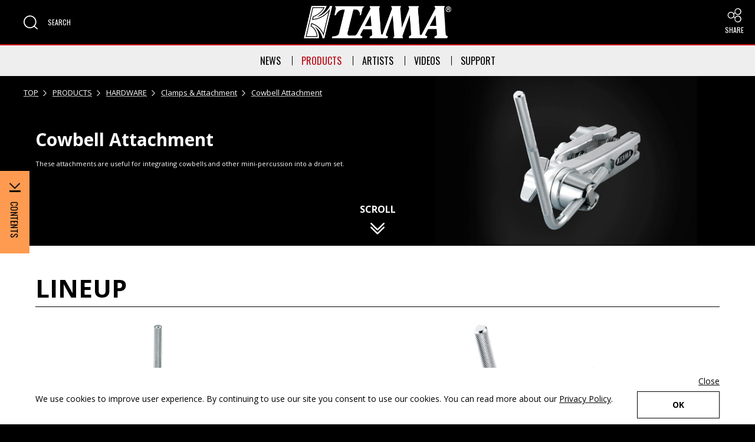

--- FILE ---
content_type: text/html;charset=utf-8
request_url: https://www.tama.com/asia/products/detail/cowbell_attachment.html
body_size: 37361
content:
<!DOCTYPE html>

<html lang="en">
<head class="rt_bn_product_info">
	<meta charset="UTF-8" />
	<meta name="keywords" class="rt_p_meta_keywords" content="Cowbell Attachment,Products,TAMA,TAMA DRUMS,HOSHINO GAKKI" />
	<meta name="description" class="rt_p_meta_description" content="Find a great collection of 「Cowbell Attachment」 at TAMA Drums. These attachments are useful for integrating cowbells and other mini-percussion into a drum set." />
	<title class="rt_p_head_title">Cowbell Attachment | Clamps &amp; Attachment | HARDWARE | PRODUCTS | TAMA Drums</title>
	<meta property="og:site_name" content="TAMA Drums" />
	<meta property="og:type" content="article" />
	<meta property="og:title" class="rt_p_head_title" content="Cowbell Attachment | Clamps &amp; Attachment | HARDWARE | PRODUCTS | TAMA Drums" />
	<meta property="og:description" class="rt_p_meta_description" content="Find a great collection of 「Cowbell Attachment」 at TAMA Drums. These attachments are useful for integrating cowbells and other mini-percussion into a drum set." />
	<meta property="og:url" class="rt_p_og_url" content="https://www.tama.com/asia/products/detail/cowbell_attachment.html" />
	<meta property="fb:app_id" content="586153898093311" />
	<meta property="og:image" class="rt_p_og_img" content="https://www.tama.com/common/product_artist_file/file/pen_CBH50.webp" />
	<meta name="twitter:image" class="rt_p_og_img" content="https://www.tama.com/common/product_artist_file/file/pen_CBH50.webp" />
	<meta name="twitter:card" content="summary_large_image" />
	<meta name="twitter:site" content="@TAMAofficial" />
	<meta http-equiv="X-UA-Compatible" content="IE=edge" />
	<meta name="viewport" content="width=device-width, initial-scale=1.0" />
	<meta name="format-detection" content="telephone=no" />
	<link type="text/css" rel="stylesheet" href="/common/css/style.css" />
<link rel="icon" href="/favicon.ico" />
<!-- Google Tag Manager --><script>(function(w,d,s,l,i){w[l]=w[l]||[];w[l].push({'gtm.start':
new Date().getTime(),event:'gtm.js'});var f=d.getElementsByTagName(s)[0],
j=d.createElement(s),dl=l!='dataLayer'?'&l='+l:'';j.async=true;j.src=
'https://www.googletagmanager.com/gtm.js?id='+i+dl;f.parentNode.insertBefore(j,f);
})(window,document,'script','dataLayer','GTM-5DP5HF3');</script><!-- End Google Tag Manager --><!-- Google tag (gtag.js) --><script async="" src="https://www.googletagmanager.com/gtag/js?id=G-8D7JBKQY1V"></script><script>
  window.dataLayer = window.dataLayer || [];
  function gtag(){dataLayer.push(arguments);}
  gtag('js', new Date());

  gtag('config', 'G-8D7JBKQY1V');
</script></head>
<body>
<div id="pagetop" class="container products products-detail">
	<header class="header inc_asia_header">
	<link href="/common/css/gdpr.css" rel="stylesheet" type="text/css" />
	<div class="header-gdpr js-zoomCheck" id="header-gdpr">
		<div class="mod-auto header-gdpr-in opacity">
			<p class="header-gdpr-in-text">We use cookies to improve user experience. By continuing to use our site you consent to use our cookies. You can read more about our <a href="/asia/gdpr.html" tabindex="-1" class="td_under opacity">Privacy Policy</a>.</p>
			<p class="header-gdpr-in-btn" id="header-gdpr-in-btn"><a href="javascript:void(0)" tabindex="-1" class="mod-btn mod-btn140">OK</a></p>
			<p class="header-gdpr-in-close" id="header-gdpr-in-close"><a href="javascript:void(0)" tabindex="-1" class="td_under">Close</a></p>
		</div>
	</div>

	<div class="header-content opacity">
		<div class="header-content-left">
			<div class="header-content-left-in header-content-left-in-sp">
				<div class="header-menu js-header-menu" tabindex="0" role="button" aria-expanded="false" aria-controls="header-spMenu">
					<div class="header-menu-button js-header-menu-btn">
						<span class="header-menu-button-inner"></span>
					</div>
					<span class="header-menu-button-text">MENU</span>
				</div>
				<!-- SP nav -->
				<nav class="header-menuBlock js-header-menu-block clearfix" id="header-spMenu" aria-label="Header Menu">
					<div class="header-menuBlock-sp">
						<ul class="di_block">
							<li class="js-toggle header-menuBlock-sp-category" tabindex="-1" role="button" aria-expanded="false" aria-controls="header-nav-news-sp">NEWS</li>
							<li class="js-toggleBlock" id="header-nav-news-sp">
								<ul>
									<li><a href="/asia/news/" class="header-menuBlock-sp-category-child" tabindex="-1">NEWS TOP<i class="icon icon-arrow_right" aria-hidden="true"></i></a></li>
									<li><a href="/asia/news/category/feature/" class="header-menuBlock-sp-category-child" tabindex="-1">FEATURE PRODUCTS<i class="icon icon-arrow_right" aria-hidden="true"></i></a></li>
									<li><a href="/asia/news/category/event/" class="header-menuBlock-sp-category-child" tabindex="-1">EVENTS<i class="icon icon-arrow_right" aria-hidden="true"></i></a></li>
									<li><a href="/asia/news/category/info/" class="header-menuBlock-sp-category-child" tabindex="-1">INFORMATION<i class="icon icon-arrow_right" aria-hidden="true"></i></a></li>
									<li><a href="/asia/news/" class="header-menuBlock-sp-category-child header-menuBlock-sp-category-child-more" tabindex="-1">VIEW MORE<i class="icon icon-arrow_right" aria-hidden="true"></i></a></li>
								</ul>
							</li>
						</ul>
						<ul class="di_block">
							<li class="js-toggle header-menuBlock-sp-category" tabindex="-1" role="button" aria-expanded="false" aria-controls="header-nav-products-sp">PRODUCTS</li>
							<li class="js-toggleBlock" id="header-nav-products-sp">
								<ul>
									<li><a href="/asia/products/" class="header-menuBlock-sp-category-child" lang="en" tabindex="-1">PRODUCTS TOP<i class="icon icon-arrow_right" aria-hidden="true"></i></a></li>
									<li><a href="/asia/products/drum_kits/" class="header-menuBlock-sp-category-child" lang="en" tabindex="-1">DRUM KITS<i class="icon icon-arrow_right" aria-hidden="true"></i></a></li>
									<li><a href="/asia/products/snare_drums/" class="header-menuBlock-sp-category-child" lang="en" tabindex="-1">SNARE DRUMS<i class="icon icon-arrow_right" aria-hidden="true"></i></a></li>
									<li><a href="/asia/products/original_percussion/" class="header-menuBlock-sp-category-child" lang="en" tabindex="-1">ORIGINAL PERCUSSION<i class="icon icon-arrow_right" aria-hidden="true"></i></a></li>
									<li><a href="/asia/products/hardware/" class="header-menuBlock-sp-category-child" lang="en" tabindex="-1">HARDWARE<i class="icon icon-arrow_right" aria-hidden="true"></i></a></li>
									<li><a href="/asia/products/practice_tools/" class="header-menuBlock-sp-category-child" lang="en" tabindex="-1">PRACTICE TOOLS<i class="icon icon-arrow_right" aria-hidden="true"></i></a></li>
									<li><a href="/asia/products/sticks/" class="header-menuBlock-sp-category-child" lang="en" tabindex="-1">STICKS<i class="icon icon-arrow_right" aria-hidden="true"></i></a></li>
									<li><a href="/asia/products/bags/" class="header-menuBlock-sp-category-child" lang="en" tabindex="-1">BAGS<i class="icon icon-arrow_right" aria-hidden="true"></i></a></li>
									<li><a href="/asia/products/accessories/" class="header-menuBlock-sp-category-child" lang="en" tabindex="-1">ACCESSORIES<i class="icon icon-arrow_right" aria-hidden="true"></i></a></li>
									<li><a href="/asia/products/concert/" class="header-menuBlock-sp-category-child" lang="en" tabindex="-1">CONCERT PERCUSSION<i class="icon icon-arrow_right" aria-hidden="true"></i></a></li>
									<li><a href="/asia/products/marching/" class="header-menuBlock-sp-category-child" lang="en" tabindex="-1">MARCHING PERCUSSION<i class="icon icon-arrow_right" aria-hidden="true"></i></a></li>
									<li><a href="/asia/products/microphone_stand/" class="header-menuBlock-sp-category-child" lang="en" tabindex="-1">MICROPHONE STANDS<i class="icon icon-arrow_right" aria-hidden="true"></i></a></li>
									<li><a href="/asia/products/lifestyle/" class="header-menuBlock-sp-category-child" lang="en" tabindex="-1">LIFESTYLE<i class="icon icon-arrow_right" aria-hidden="true"></i></a></li>
									<li><a href="/asia/products/" class="header-menuBlock-sp-category-child header-menuBlock-sp-category-child-more" lang="en" tabindex="-1">VIEW MORE<i class="icon icon-arrow_right" aria-hidden="true"></i></a></li>
								</ul>
							</li>
						</ul>
						<ul class="di_block">
							<li class="js-toggle header-menuBlock-sp-category" tabindex="-1" role="button" aria-expanded="false" aria-controls="header-nav-artists-sp">ARTISTS</li>
							<li class="js-toggleBlock" id="header-nav-artists-sp">
								<ul>
									<li><a href="/asia/artists/" class="header-menuBlock-sp-category-child" tabindex="-1">ARTISTS TOP<i class="icon icon-arrow_right" aria-hidden="true"></i></a></li>
									<li><a href="/asia/artists/drumset/" class="header-menuBlock-sp-category-child" tabindex="-1">DRUM SET<i class="icon icon-arrow_right" aria-hidden="true"></i></a></li>
									<li><a href="/asia/artists/hardware/" class="header-menuBlock-sp-category-child" tabindex="-1">HARDWARE<i class="icon icon-arrow_right" aria-hidden="true"></i></a></li>
									<li><a href="/asia/artists/marching_concert/" class="header-menuBlock-sp-category-child" tabindex="-1">MARCHING AND CONCERT PERCUSSION<i class="icon icon-arrow_right" aria-hidden="true"></i></a></li>
								</ul>
							</li>
						</ul>
						<ul class="di_block">
							<li><a href="/asia/videos/" class="header-menuBlock-sp-category" tabindex="-1">VIDEOS</a></li>
						</ul>
						<ul class="di_block">
							<li class="js-toggle header-menuBlock-sp-category" tabindex="-1" role="button" aria-expanded="false" aria-controls="header-nav-support-sp">SUPPORT</li>
							<li class="js-toggleBlock" id="header-nav-support-sp">
								<ul>
									<li><a href="/asia/support/" class="header-menuBlock-sp-category-child" tabindex="-1">SUPPORT TOP<i class="icon icon-arrow_right" aria-hidden="true"></i></a></li>
									<li><a href="/asia/support/contact/" class="header-menuBlock-sp-category-child" tabindex="-1">CONTACT<i class="icon icon-arrow_right" aria-hidden="true"></i></a></li>
									<li><a href="/asia/support/manual/" class="header-menuBlock-sp-category-child" tabindex="-1">MANUALS<i class="icon icon-arrow_right" aria-hidden="true"></i></a></li>
									<li><a href="/asia/support/catalogs/" class="header-menuBlock-sp-category-child" tabindex="-1">CATALOGS<i class="icon icon-arrow_right" aria-hidden="true"></i></a></li>
									<li><a href="/world/support/parts/" class="header-menuBlock-sp-category-child" tabindex="-1">PARTS<i class="icon icon-arrow_right" aria-hidden="true"></i></a></li>
									<li><a href="/asia/support/wallpapers.html" class="header-menuBlock-sp-category-child" tabindex="-1">WALLPAPERS<i class="icon icon-arrow_right" aria-hidden="true"></i></a></li>
									<li><a href="https://www.hoshinogakki.co.jp/TAMA50th/index.html" target="_blank" class="header-menuBlock-sp-category-child" tabindex="-1">HISTORY <i class="icon icon-blank" aria-label="External link(open in new windows)"></i></a></li>
									<li><a href="/asia/support/" class="header-menuBlock-sp-category-child header-menuBlock-sp-category-child-more" tabindex="-1">VIEW MORE<i class="icon icon-arrow_right" aria-hidden="true"></i></a></li>
								</ul>
							</li>
						</ul>
					</div>
				</nav>
			</div>
			<div class="header-content-left-in">
				<div class="header-search" tabindex="0" role="button" aria-expanded="false" aria-controls="header-searchMenu">
					<i class="icon icon-zoom" aria-hidden="true"></i>
					<span class="header-search-text">SEARCH</span>
				</div>
				<!-- search -->
				<div class="header-menuBlock js-header-search-block" id="header-searchMenu">
					<div class="header-searchBlock">
						<div class="mod-siteSearch-box mod-siteSearch-box_products">
							<ul class="mod-siteSearch-box_products-ul">
								<li class="mod-siteSearch-box_products-li mod-siteSearch-box_products-icon"><i class="icon icon-zoom" aria-hidden="true"></i></li>
								<li class="mod-siteSearch-box_products-li mod-siteSearch-box_products-text"><span class="fw_bold">PRODUCT SEARCH</span></li>
								<li class="mod-siteSearch-box_products-li mod-siteSearch-box_products-select mod-select">
									<label for="product-category" class="sr-only">Select Product Category</label>
										<select id="product-category" class="js-header-prodSearch-select" tabindex="-1" aria-label="Select Product Category">
											<option value="/asia/products/search/all/list/">ALL CATEGORIES</option>
											<option value="/asia/products/search/drum_kits/list/">DRUM KITS</option>
											<option value="/asia/products/search/snare_drums/list/">SNARE DRUMS</option>
											<option value="/asia/products/search/original_percussion/list/">ORIGINAL PERCUSSION</option>
											<option value="/asia/products/search/hardware/list/">HARDWARES</option>
											<option value="/asia/products/search/practice_tools/list/">PRACTICE TOOLS</option>
											<option value="/asia/products/search/sticks/list/">STICKS</option>
											<option value="/asia/products/search/bags/list/">BAGS</option>
											<option value="/asia/products/search/accessories/list/">ACCESSORIES</option>
											<option value="/asia/products/search/concert/list/">CONCERT PERCUSSION</option>
											<option value="/asia/products/search/marching/list/">MARCHING PERCUSSION</option>
											<option value="/asia/products/search/microphone_stand/list/">MICROPHONE STANDS</option>
											<option value="/asia/products/search/lifestyle/list/">LIFESTYLE</option>
										</select>
								</li>
								<li class="mod-siteSearch-box_products-li mod-siteSearch-box_products-input">
									<label for="prod-search" class="sr-only">Search Products</label>
									<input class="js-header-prodSearch-input" placeholder="SEARCH" id="prod-search" type="text" tabindex="-1" />
								</li>
								<li class="mod-siteSearch-box_products-li mod-siteSearch-box_products-btn opacity">
									<a href="/asia/products/search/all/list/" tabindex="-1" class="mod-siteSearch-box_products-btn-in js-header-prodSearch"><span>SEARCH</span></a>
								</li>
							</ul>
						</div>
					</div>
				</div>
			</div>
		</div>
		<a href="/asia/" class="header-content-logo"><img src="/images/logo.png" class="width-u-100" alt="TAMA Drums logo" /></a>
		<div class="header-content-right">
			<div class="pos_relative">
				<p class="header-content-right-sp" tabindex="0" role="button" aria-expanded="false" aria-controls="header-shareMenu">
					<i class="icon icon-share" aria-hidden="true"></i>
					<span lang="en">SHARE</span>
				</p>
				<div class="header-content-right-wrap" id="header-shareMenu">
					<dl>
						<dt class="mb20 ff_Oswald fs_large_x">FOLLOW US :</dt>
						<dd class="header-content-right-in"><a href="https://www.facebook.com/tamadrums" target="_blank" aria-label="Facebook External link(open in new windows)" class="header-content-right-in-icon" tabindex="-1"><img src="/common/images/facebook.svg" alt="Facebook" /></a></dd>
						<dd class="header-content-right-in"><a href="https://x.com/TAMAofficial" target="_blank" aria-label="X External link(open in new windows)" class="header-content-right-in-icon" tabindex="-1"><img src="/common/images/twitter.svg" alt="X" /></a></dd>
						<dd class="header-content-right-in"><a href="https://instagram.com/officialtamadrums" target="_blank" aria-label="Instagram External link(open in new windows)" class="header-content-right-in-icon" tabindex="-1"><img src="/common/images/instagram.svg" alt="Instagram" /></a></dd>
						<dd class="header-content-right-in"><a href="https://www.youtube.com/user/TAMAofficial" target="_blank" aria-label="Youtube External link(open in new windows)" class="header-content-right-in-icon" tabindex="-1"><img src="/common/images/youtube.svg" alt="Youtube" /></a></dd>
					</dl>
				</div>
			</div>
			<div class="header-content-right-overlay"></div>
		</div>
	</div>

	<!-- PC nav -->
	<ul class="header-nav">
		<li class="header-nav-in">
			<a href="/asia/news/" class="header-nav-in-head header-nav-in-news" aria-expanded="false" aria-controls="header-nav-news">NEWS</a>
			<ul id="header-nav-news">
				<li><a href="/asia/news/" class="mod-a">NEWS TOP</a></li>
				<li><a href="/asia/news/category/feature/" class="mod-a">FEATURE PRODUCTS</a></li>
				<li><a href="/asia/news/category/event/" class="mod-a">EVENTS</a></li>
				<li><a href="/asia/news/category/info/" class="mod-a">INFORMATION</a></li>
			</ul>
		</li>
		<li class="header-nav-in">
			<a href="/asia/products/" class="header-nav-in-head header-nav-in-products" aria-expanded="false" aria-controls="header-nav-products">PRODUCTS</a>
			<ul id="header-nav-products">
				<li><a href="/asia/products/" class="mod-a" lang="en">PRODUCTS TOP</a></li>
				<li><a href="/asia/products/drum_kits/" class="mod-a" lang="en">DRUM KITS</a></li>
				<li><a href="/asia/products/snare_drums/" class="mod-a" lang="en">SNARE DRUMS</a></li>
				<li><a href="/asia/products/original_percussion/" class="mod-a" lang="en">ORIGINAL PERCUSSION</a></li>
				<li><a href="/asia/products/hardware/" class="mod-a" lang="en">HARDWARE</a></li>
				<li><a href="/asia/products/practice_tools/" class="mod-a" lang="en">PRACTICE TOOLS</a></li>
				<li><a href="/asia/products/sticks/" class="mod-a" lang="en">STICKS</a></li>
				<li><a href="/asia/products/bags/" class="mod-a" lang="en">BAGS</a></li>
				<li><a href="/asia/products/accessories/" class="mod-a" lang="en">ACCESSORIES</a></li>
				<li><a href="/asia/products/concert/" class="mod-a" lang="en">CONCERT PERCUSSION</a></li>
				<li><a href="/asia/products/marching/" class="mod-a" lang="en">MARCHING PERCUSSION</a></li>
				<li><a href="/asia/products/microphone_stand/" class="mod-a" lang="en">MICROPHONE STANDS</a></li>
				<li><a href="/asia/products/lifestyle/" class="mod-a" lang="en">LIFESTYLE</a></li>
			</ul>
		</li>
		<li class="header-nav-in">
			<a href="/asia/artists/" class="header-nav-in-head header-nav-in-artists" aria-expanded="false" aria-controls="header-nav-artists">ARTISTS</a>
			<ul id="header-nav-artists">
				<li><a href="/asia/artists/" class="mod-a">ARTISTS TOP</a></li>
				<li><a href="/asia/artists/drumset/" class="mod-a">DRUM SET</a></li>
				<li><a href="/asia/artists/hardware/" class="mod-a">HARDWARE</a></li>
				<li><a href="/asia/artists/marching_concert/" class="mod-a">MARCHING AND CONCERT PERCUSSION</a></li>
			</ul>
		</li>
		<li class="header-nav-in"><a href="/asia/videos/" class="header-nav-in-videos">VIDEOS</a></li>
		<li class="header-nav-in">
			<a href="/asia/support/" class="header-nav-in-head header-nav-in-support" aria-expanded="false" aria-controls="header-nav-support">SUPPORT</a>
			<ul id="header-nav-support">
				<li><a href="/asia/support/" class="mod-a">SUPPORT TOP</a></li>
				<li><a href="/asia/support/contact/" class="mod-a">CONTACT</a></li>
				<li><a href="/asia/support/manual/" class="mod-a">MANUALS</a></li>
				<li><a href="/asia/support/catalogs/" class="mod-a">CATALOGS</a></li>
				<li><a href="/world/support/parts/" class="mod-a">PARTS</a></li>
				<li><a href="/asia/support/wallpapers.html" class="mod-a">WALLPAPERS</a></li>
				<li><a href="https://www.hoshinogakki.co.jp/TAMA50th/index.html" class="mod-a" target="_blank">HISTORY <i class="icon icon-blank" aria-label="External link(open in new windows)"></i></a></li>
			</ul>
		</li>
	</ul>
</header>

	<main class="contents rt_bn_product_info">

		<!-- ファーストビュー部分 -->
		<section class="products-detail-firstBlock">

			<!-- パンくず -->
			<ul itemscope="" itemtype="http://schema.org/BreadcrumbList" class="mod-topicPath opacity">
				<li itemprop="itemListElement" itemscope="" itemtype="http://schema.org/ListItem" class="mod-topicPath-li">
					<a itemprop="item" href="/asia/">TOP</a>
					<meta itemprop="position" content="1" />
				</li>
				<li itemprop="itemListElement" itemscope="" itemtype="http://schema.org/ListItem" class="mod-topicPath-li">
					<a itemprop="item" href="/asia/products/">PRODUCTS</a>
					<meta itemprop="position" content="2" />
				</li>
				<li itemprop="itemListElement" itemscope="" itemtype="http://schema.org/ListItem" class="mod-topicPath-li">
					<a itemprop="item" class="rt_cf_p_cm_category_href" href="/asia/products/hardware/">HARDWARE</a>
					<meta itemprop="position" content="3" />
				</li>
				<li itemprop="itemListElement" itemscope="" itemtype="http://schema.org/ListItem" class="mod-topicPath-li rt_cf_cm_model_isnot_no_model">
					<a itemprop="item" class="rt_cf_p_cm_model_href rt_cf_cm_category_not_accessories" href="/asia/products/hardware/multi-clamps_attachments/">Clamps &amp; Attachment</a>
					
					<meta itemprop="position" content="4" />
				</li>
				<li itemprop="itemListElement" itemscope="" itemtype="http://schema.org/ListItem" class="mod-topicPath-li">
					<!-- USサイトの場合 かつ USモデルNo.が設定済みの場合 -->
					
					<!-- USサイトの場合 かつ USモデルNo.が未設定の場合 -->
					
					<!-- USサイト以外の場合 -->
					<span class="rt_p_regions_isnot_us">
						<a itemprop="item" class="rt_cf_p_cm_product_href rt_cf_cm_category_not_drum_kits_snare_drums" href="/asia/products/detail/cowbell_attachment.html">Cowbell Attachment</a>
						
						
					</span>
					<meta itemprop="position" content="5" class="rt_cf_cm_model_isnot_no_model" />
					
				</li>
			</ul>

			<div class="__wrap">
				<!-- メインビジュアル -->
				<figure class="__img rt_cf_p_cm_region_img_is">
					<img src="/common/product_artist_file/file/pen_CBA56_Header.jpg" alt="" class="rt_cf_p_cm_region_img" />
				</figure>
				<a href="#contentsTop" rel="scroll" class="__scroll" data-view="sp tablet">
					<span>SCROLL</span><i class="icon icon-arrow_down2" aria-hidden="true"></i>
				</a>
				<div class="__textWrap">
					<div class="__text">
						<div class="__inner">
							<!-- USサイトの場合 かつ USモデルNo.が設定済みの場合 -->
							
							<!-- USサイトの場合 かつ USモデルNo.が未設定の場合 -->
							
							<!-- USサイト以外の場合 -->
							<h1 class="rt_p_regions_isnot_us rt_cf_p_cm_product_code">Cowbell Attachment</h1>
							<p class="rt_cf_p_cm_region_desc">These attachments are useful for integrating cowbells and other mini-percussion into a drum set.</p>
						</div>
						<span class="__learnMore" tabindex="0" aria-hidden="true">
							<span class="__icon"><i class="icon icon-plus"></i></span><span class="__txt">Learn More</span>
						</span>
					</div>

					<!-- 日本語サイトのみ価格表示 -->
					

					<div class="__links">
						<!-- アーティスト詳細（シグネチャーモデル商品） -->
						
						<!-- 特設ページ -->
						
					</div>

					<!--<div class="__share rt_p_regions_isnot_cn"><!-- 中国語サイト以外の場合シェアボタン表示 -->
						<!--<p>SHARE：</p>
						<a href="https://www.facebook.com/sharer/sharer.php?u=#link" onclick="window.open(this.href, 'FBwindow', 'width=650, height=450, menubar=no, toolbar=no, scrollbars=yes'); return false;" target="_blank" class="mod-share-btn mod-share-btn_facebook js-share-item" aria-label="Share to Facebook(open in new windows)"><i class="icon icon-facebook" aria-hidden="true"></i></a>
						<a href="https://twitter.com/share?url=#link&related=twitterapi%2Ctwitter&text=#text" target="_blank" class="mod-share-btn mod-share-btn_twitter js-share-item" aria-label="Share to Twitter(open in new windows)"><i class="icon icon-twitter" aria-hidden="true"></i></a>
					</div>-->
				</div>
			</div>
			<a href="#contentsTop" rel="scroll" class="__scroll" data-view="pc">
				<span>SCROLL</span><i class="icon icon-arrow_down2" aria-hidden="true"></i>
			</a>
		</section>

		<!-- 左フロートナビ -->
		<nav class="products-detail-nav" aria-label="Products Detail">
			<div class="products-detail-nav-wrap">
				<div class="products-detail-nav-btn" aria-expanded="false" tabindex="0" role="button" aria-controls="contents_index">
					<img src="/images/products/detail/contents_btn.jpg" class="width-u-100" alt="CONTENTS INDEX" />
				</div>
				<ul class="products-detail-nav-content opacity" id="contents_index">
					
					
					<li class="__item rt_cf_cm_category_not_drum_kits rt_cf_cm_category_not_snare_drums rt_bn_snare_lineup_is_not_0">
						<a href="#products_detail_lineup" rel="scroll" class="mod-a" tabindex="-1">LINEUP</a>
					</li>
					<li class="__item rt_cf_cm_category_is_disp_spec">
						<a href="#products_detail_specifications" rel="scroll" class="mod-a" tabindex="-1">SPECIFICATIONS</a>
					</li>
					
					
					
					
					
					<li class="__item rt_cf_p_cm_region_videos_1_is rt_p_regions_isnot_cn"><!-- 中国語サイト以外の場合 -->
						<a href="#products_detail_videos" rel="scroll" class="mod-a" tabindex="-1">VIDEOS</a>
					</li>
					
					<li class="__item">
						<a href="#products_detail_support" rel="scroll" class="mod-a" tabindex="-1">SUPPORT</a>
					</li>
				</ul>
			</div>
		</nav>

		<div class="products-detail-contents" id="contentsTop">

			<!-- FINISHES ----------------------------------------------------------------------------------------------------------->
			

			<!-- LINEUP ------------------------------------------------------------------------------------------------------------->
			<section class="products-detail-section rt_cf_cm_category_not_drum_kits" id="products_detail_lineup">

				<!-- LINEUP > SNARE DRUMS ：モーダルあり 2カラム表示 -->
				

				<!-- LINEUP > SNARE DRUMS以外 include -->
				<div class="mod-auto rt_cf_cm_category_not_snare_drums">
					<h2 class="products-detail-h2">LINEUP</h2>

					
					<div class="inc_lineup_hardware rt_cf_cm_category_hardware">

	<ul class="products-detail-lineupList2">

		<!-- LINEUP > HARDWARE ：サブ画像切替なし 2カラム表示 -->
		<li class="__item rt_bn_spec">
			<div class="__img">
				<figure class="__mainImg rt_cf_psub_percussion_img_is">
					<img src="/common/product_artist_file/file/pen_CBH50.webp" alt="" class="rt_cf_psub_percussion_img" />
				</figure>
			</div>
			<table class="__infoTbl">
				<tbody><tr class="rt_cf_psub_cm_product_code_is"><th lang="en">Model No.</th><td class="rt_cf_psub_cm_product_code">CBH50</td></tr>
				
				<tr class="rt_cf_psub_hw_hw_ac_description_is"><th lang="en">Details</th><td class="rt_cf_psub_hw_hw_ac_description">The new, upgraded bass drum cowbell attachment (CBH50) includes a clamp and L-rod. The position and angle of the cowbell are adjustable to your preference.  Now included is a specially designed angled memory lock, which makes set-up quick and prevents the L-rod from moving while playing. As well, the bass drum clamp is now equipped with rubber hoop protectors in order to prevent the hoop from becoming damaged.</td></tr>
				
			</tbody></table>
		</li><li class="__item rt_bn_spec">
			<div class="__img">
				<figure class="__mainImg rt_cf_psub_percussion_img_is">
					<img src="/common/product_artist_file/file/pen_CBA56.webp" alt="" class="rt_cf_psub_percussion_img" />
				</figure>
			</div>
			<table class="__infoTbl">
				<tbody><tr class="rt_cf_psub_cm_product_code_is"><th lang="en">Model No.</th><td class="rt_cf_psub_cm_product_code">CBA56</td></tr>
				
				<tr class="rt_cf_psub_hw_hw_ac_description_is"><th lang="en">Details</th><td class="rt_cf_psub_hw_hw_ac_description">Combines the universal clamp with the LCB L-rod to mount most popular percussion instruments and accessories. Can be attached to pipes ranging from 15.9 mm to 28.6 mm in diameter. </td></tr>
				
			</tbody></table>
		</li><li class="__item rt_bn_spec">
			<div class="__img">
				<figure class="__mainImg rt_cf_psub_percussion_img_is">
					<img src="/common/product_artist_file/file/pen_CBH20.webp" alt="" class="rt_cf_psub_percussion_img" />
				</figure>
			</div>
			<table class="__infoTbl">
				<tbody><tr class="rt_cf_psub_cm_product_code_is"><th lang="en">Model No.</th><td class="rt_cf_psub_cm_product_code">CBH20</td></tr>
				
				<tr class="rt_cf_psub_hw_hw_ac_description_is"><th lang="en">Details</th><td class="rt_cf_psub_hw_hw_ac_description">This simple attachment allows cowbells to be mounted on the bass drum. The length and angle of the L-rod can be easily changed for optimum positioning.</td></tr>
				
			</tbody></table>
		</li><li class="__item rt_bn_spec">
			<div class="__img">
				<figure class="__mainImg rt_cf_psub_percussion_img_is">
					<img src="/common/product_artist_file/file/pen_CBA5.webp" alt="" class="rt_cf_psub_percussion_img" />
				</figure>
			</div>
			<table class="__infoTbl">
				<tbody><tr class="rt_cf_psub_cm_product_code_is"><th lang="en">Model No.</th><td class="rt_cf_psub_cm_product_code">CBA5</td></tr>
				
				<tr class="rt_cf_psub_hw_hw_ac_description_is"><th lang="en">Details</th><td class="rt_cf_psub_hw_hw_ac_description">Compact attachment for mounting hand percussion such as cowbells or tambourines. Combines the MC5 compact clamp and the LCB L-rod to provide set-up flexibility. The 3/8" L-rod fits most popular percussion instruments and accessories.</td></tr>
				
			</tbody></table>
		</li>

	</ul>
</div>
					
					
					
					
					
					
					
					

				</div>

			</section>

			<!-- SPECIFICATIONS ----------------------------------------------------------------------------------------------------->
			<section class="products-detail-section" id="products_detail_specifications">
				<div class="mod-auto">
					<h2 class="products-detail-h2">SPECIFICATIONS</h2>
					<span class="products-detail-toggleSwitch js-prodDetailToggle" aria-expanded="false" tabindex="0" role="button" aria-controls="specifications_list">
						<span class="__icon"><i class="icon icon-plus" aria-hidden="true"></i></span><span class="__txt">Learn More</span>
					</span>
					<p class="products-detail-lead rt_cf_p_cm_specifications_overview">Product specification information is listed below.</p>

					<!-- SPECIFICATIONS > SNARE DRUMS  -->
					

					<!-- SPECIFICATIONS > SNARE DRUMS 以外  -->
					<div class="products-detail-toggleBlock rt_cf_cm_category_not_snare_drums" id="specifications_list">
						<div class="inc_detail_spec_hardware rt_cf_cm_category_hardware">
	
</div>
						
						
						
						
						
						
						

						
					</div>

					<div class="products-detail-toggle js-prodDetailToggle" aria-expanded="false" tabindex="0" role="button" aria-controls="specifications_list">
						<span class="__icon"><i class="icon icon-plus" aria-hidden="true"></i></span><span class="__txt">Learn More</span>
					</div>
				</div>
			</section>

			<!-- OPTIONS ------------------------------------------------------------------------------------------------------------>
			

			<!-- BASIC KIT ---------------------------------------------------------------------------------------------------------->
			

			<!-- MODEL NUMBER SYSTEM ------------------------------------------------------------------------------------------------>
			

			<!-- INDIVIDUAL DRUMS --------------------------------------------------------------------------------------------------->
			

			<!-- FEATURES ----------------------------------------------------------------------------------------------------------->
			

			<!-- VIDEOS ※中国語サイト以外 -------------------------------------------------------------------------------------------->
			<section class="products-detail-section rt_cf_p_cm_region_videos_1_is rt_p_regions_isnot_cn" id="products_detail_videos">
				<div class="mod-auto">
					<h2 class="products-detail-h2">VIDEOS</h2>
					<span class="products-detail-toggleSwitch js-prodDetailToggle" aria-expanded="false" tabindex="0" role="button" aria-controls="videos_list">
						<span class="__icon"><i class="icon icon-plus" aria-hidden="true"></i></span><span class="__txt">Learn More</span>
					</span>
					<p class="products-detail-lead rt_cf_p_cm_region_videos_overview">A video summarizing the various features is available.</p>
					<div class="products-detail-toggleBlock" id="videos_list">
						<ul class="products-detail-videosList opacity">
							<li class="mb20 rt_cf_p_cm_region_videos_1_is">
								<a href="https://www.youtube.com/embed/ep4E8sZx7Ek?rel=0&amp;amp%3Bshowinfo=0" target="_blank" class="mod-blank td_under rt_cf_p_cm_region_videos_1" tabindex="0">
									<figure>
										<img src="https://img.youtube.com/vi/ep4E8sZx7Ek/mqdefault.jpg" alt="" class="width-u-100 rt_cf_p_cm_region_videos_1_img" />
									</figure>
									<span class="rt_cf_p_cm_region_videos_title_1">TAMA Cowbell Attachment - CBH50</span>
									<i class="icon icon-blank" aria-label="External link(open in new windows)"></i>
								</a>
							</li>
							
							
							
							
							
							
							
							
							
						</ul>
					</div>
					<div class="products-detail-toggle js-prodDetailToggle" aria-expanded="false" tabindex="0" role="button" aria-controls="videos_list">
						<span class="__icon"><i class="icon icon-plus" aria-hidden="true"></i></span><span class="__txt">Learn More</span>
					</div>
				</div>
			</section>

			<!-- VIDEOS ※中国語サイト -------------------------------------------------------------------------------------------->
			

			<!-- RELATED PRODUCTS --------------------------------------------------------------------------------------------------->
			

			<!-- SUPPORT ------------------------------------------------------------------------------------------------------------>
			<section class="products-detail-section" id="products_detail_support">
				<div class="mod-auto opacity">
					<h2 class="products-detail-h2">SUPPORT</h2>

					<!-- リージョン:JP -->
					

					<!-- リージョン:USA -->
					

					<!-- リージョン:CN -->
					

					<!-- リージョン:EU,ASIA -->
					<ul class="pure-g space-u-30 rt_p_regions_is_as_eu">
						<li class="pure-u-1-8 pure-u-md-1-2 space-u-30-child">
							
							<a href="/world/support/manual/" class="products-support-item rt_cf_p_cm_manual_url_isnot">
								<i class="icon icon-manual" aria-hidden="true"></i>
								<p class="fs_middle_s">Manual<br data-view="sp" /> Download</p>
							</a>
						</li>
						<li class="pure-u-1-8 pure-u-md-1-2 space-u-30-child">
							<a href="/world/support/parts/" class="products-support-item">
								<i class="icon icon-parts" aria-hidden="true"></i>
								<p class="fs_middle_s">Parts<br data-view="sp" /> Catalogue</p>
							</a>
						</li>
					</ul>

				</div>
			</section>

		</div>

		<!--<div class="products-viewed inc_products-viewed"><!-- /common/include/inc_products-viewed </div>-->
		<div class="common-banners inc_asia_banners">
	<!-- <div class="mod-auto-slide">
		<ul class="mod-series-slide opacity">
			<li class="di_block p30">
				<a href="http://www.tamadrum.co.jp/marching_jp/" target="blank" class="mod-a">
					<img src="/images/index/series_01.jpg" class="width-u-100" alt="">
				</a>
			</li>
			<li class="di_block p30">
				<a href="http://www.tamadrum.co.jp/concert/index.html" target="blank" class="mod-a">
					<img src="/images/index/series_02.jpg" class="width-u-100" alt="">
				</a>
			</li>
			<li class="di_block p30">
				<a href="/jp/marching_jp/support/catalog/index.html" class="mod-a">
					<img src="/images/index/series_03.jpg" class="width-u-100" alt="">
				</a>
			</li>
			<li class="di_block p30">
				<a href="http://www.tamadrum.co.jp/40th/index_jp.html#.W2Op-dL7SUk" target="blank" class="mod-a">
					<img src="/images/index/series_04.jpg" class="width-u-100" alt="">
				</a>
			</li>
		</ul>
	</div> -->
</div>
	</main>

	<footer class="footer inc_asia_footer">
	<a href="#pagetop" rel="scroll" class="footer-pagetop">
		<i class="icon icon-arrow_down"></i>
		<span>PAGE TOP</span>
	</a>
	<div class="footer-content opacity">
		<a href="/asia/" class="footer-logo"><img src="/images/logo.png" class="width-u-100" alt="TAMA logo" /></a>
		<div class="mt30">
			<a href="/world/international/">CHANGE YOUR REGION</a>
		</div>
		<ul class="footer-links">
			<li class="footer-links-in"><a href="/asia/sitepolicy.html" class="footer-links-a">TERMS</a></li>
			<li class="footer-links-in"><a href="/asia/gdpr.html" class="footer-links-a">PRIVACY POLICY</a></li>
			<li class="footer-links-in"><a href="/asia/prop65.html" class="footer-links-a">PROP65</a></li>
			<li class="footer-links-in"><a href="/asia/accessibility.html" class="footer-links-a">ACCESSIBILITY</a></li>
			<li class="footer-links-in"><a href="/asia/sitemap.html" class="footer-links-a">SITE MAP</a></li>
		</ul>
		<p class="footer-copy">Copyright © 2025 TAMA DRUMS All right reserved.</p>
	</div>
</footer>

	<div class="products-detail-modal js-modal">
		<div class="js-modal-overlay"></div>
		<div class="js-modal-content"></div>
	</div>

</div>
<script>window.Promise || document.write('<script src="/common/js/promise-7.0.4.min.js"><\/script>');</script>
<script type="text/javascript" src="/common/js/import.js"></script>
<script type="text/javascript" src="/common/js/slick.js"></script>
<script type="text/javascript" src="/common/js/prodDetail.js"></script>
<script type="text/javascript" src="/common/js/products.js"></script>
</body>
</html>

--- FILE ---
content_type: image/svg+xml
request_url: https://www.tama.com/common/images/youtube.svg
body_size: 633
content:
<?xml version="1.0" encoding="utf-8"?>
<!-- Generator: Adobe Illustrator 25.2.0, SVG Export Plug-In . SVG Version: 6.00 Build 0)  -->
<svg version="1.1" id="レイヤー_1" xmlns="http://www.w3.org/2000/svg" xmlns:xlink="http://www.w3.org/1999/xlink" x="0px"
	 y="0px" viewBox="0 0 512 512" style="enable-background:new 0 0 512 512;" xml:space="preserve">
<style type="text/css">
	.st0{fill:#FFFFFF;}
</style>
<path class="st0" d="M501.3,132.7c-5.9-22-23.2-39.4-45.3-45.3c-39.9-10.7-200-10.7-200-10.7s-160.1,0-200,10.7
	c-22,5.9-39.4,23.3-45.3,45.3C0,172.6,0,256,0,256s0,83.4,10.7,123.3c5.9,22,23.2,39.4,45.3,45.3c39.9,10.7,200,10.7,200,10.7
	s160.1,0,200-10.7c22-5.9,39.4-23.3,45.3-45.3C512,339.4,512,256,512,256S512,172.6,501.3,132.7z M204.8,332.9V179.1l133,76.9
	L204.8,332.9z"/>
</svg>
